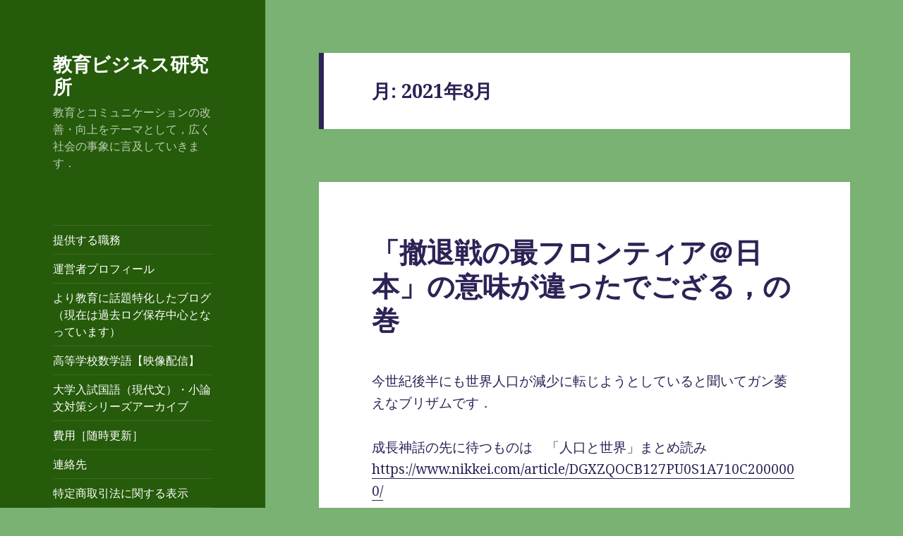

--- FILE ---
content_type: text/html; charset=UTF-8
request_url: http://www.educationbusiness.jp/2021/08/
body_size: 14034
content:
<!DOCTYPE html>
<html lang="ja" class="no-js">
<head>
	<meta charset="UTF-8">
	<meta name="viewport" content="width=device-width">
	<link rel="profile" href="http://gmpg.org/xfn/11">
	<link rel="pingback" href="http://www.educationbusiness.jp/xmlrpc.php">
	<!--[if lt IE 9]>
	<script src="http://www.educationbusiness.jp/wp-content/themes/twentyfifteen/js/html5.js"></script>
	<![endif]-->
	<script>(function(html){html.className = html.className.replace(/\bno-js\b/,'js')})(document.documentElement);</script>
<title>2021年8月 &#8211; 教育ビジネス研究所</title>
<meta name='robots' content='max-image-preview:large' />
	<style>img:is([sizes="auto" i], [sizes^="auto," i]) { contain-intrinsic-size: 3000px 1500px }</style>
	<link rel='dns-prefetch' href='//secure.gravatar.com' />
<link rel='dns-prefetch' href='//stats.wp.com' />
<link rel='dns-prefetch' href='//fonts.googleapis.com' />
<link rel='dns-prefetch' href='//v0.wordpress.com' />
<link rel='preconnect' href='//i0.wp.com' />
<link rel="alternate" type="application/rss+xml" title="教育ビジネス研究所 &raquo; フィード" href="http://www.educationbusiness.jp/feed/" />
<link rel="alternate" type="application/rss+xml" title="教育ビジネス研究所 &raquo; コメントフィード" href="http://www.educationbusiness.jp/comments/feed/" />
<script type="text/javascript">
/* <![CDATA[ */
window._wpemojiSettings = {"baseUrl":"https:\/\/s.w.org\/images\/core\/emoji\/16.0.1\/72x72\/","ext":".png","svgUrl":"https:\/\/s.w.org\/images\/core\/emoji\/16.0.1\/svg\/","svgExt":".svg","source":{"concatemoji":"http:\/\/www.educationbusiness.jp\/wp-includes\/js\/wp-emoji-release.min.js?ver=6.8.3"}};
/*! This file is auto-generated */
!function(s,n){var o,i,e;function c(e){try{var t={supportTests:e,timestamp:(new Date).valueOf()};sessionStorage.setItem(o,JSON.stringify(t))}catch(e){}}function p(e,t,n){e.clearRect(0,0,e.canvas.width,e.canvas.height),e.fillText(t,0,0);var t=new Uint32Array(e.getImageData(0,0,e.canvas.width,e.canvas.height).data),a=(e.clearRect(0,0,e.canvas.width,e.canvas.height),e.fillText(n,0,0),new Uint32Array(e.getImageData(0,0,e.canvas.width,e.canvas.height).data));return t.every(function(e,t){return e===a[t]})}function u(e,t){e.clearRect(0,0,e.canvas.width,e.canvas.height),e.fillText(t,0,0);for(var n=e.getImageData(16,16,1,1),a=0;a<n.data.length;a++)if(0!==n.data[a])return!1;return!0}function f(e,t,n,a){switch(t){case"flag":return n(e,"\ud83c\udff3\ufe0f\u200d\u26a7\ufe0f","\ud83c\udff3\ufe0f\u200b\u26a7\ufe0f")?!1:!n(e,"\ud83c\udde8\ud83c\uddf6","\ud83c\udde8\u200b\ud83c\uddf6")&&!n(e,"\ud83c\udff4\udb40\udc67\udb40\udc62\udb40\udc65\udb40\udc6e\udb40\udc67\udb40\udc7f","\ud83c\udff4\u200b\udb40\udc67\u200b\udb40\udc62\u200b\udb40\udc65\u200b\udb40\udc6e\u200b\udb40\udc67\u200b\udb40\udc7f");case"emoji":return!a(e,"\ud83e\udedf")}return!1}function g(e,t,n,a){var r="undefined"!=typeof WorkerGlobalScope&&self instanceof WorkerGlobalScope?new OffscreenCanvas(300,150):s.createElement("canvas"),o=r.getContext("2d",{willReadFrequently:!0}),i=(o.textBaseline="top",o.font="600 32px Arial",{});return e.forEach(function(e){i[e]=t(o,e,n,a)}),i}function t(e){var t=s.createElement("script");t.src=e,t.defer=!0,s.head.appendChild(t)}"undefined"!=typeof Promise&&(o="wpEmojiSettingsSupports",i=["flag","emoji"],n.supports={everything:!0,everythingExceptFlag:!0},e=new Promise(function(e){s.addEventListener("DOMContentLoaded",e,{once:!0})}),new Promise(function(t){var n=function(){try{var e=JSON.parse(sessionStorage.getItem(o));if("object"==typeof e&&"number"==typeof e.timestamp&&(new Date).valueOf()<e.timestamp+604800&&"object"==typeof e.supportTests)return e.supportTests}catch(e){}return null}();if(!n){if("undefined"!=typeof Worker&&"undefined"!=typeof OffscreenCanvas&&"undefined"!=typeof URL&&URL.createObjectURL&&"undefined"!=typeof Blob)try{var e="postMessage("+g.toString()+"("+[JSON.stringify(i),f.toString(),p.toString(),u.toString()].join(",")+"));",a=new Blob([e],{type:"text/javascript"}),r=new Worker(URL.createObjectURL(a),{name:"wpTestEmojiSupports"});return void(r.onmessage=function(e){c(n=e.data),r.terminate(),t(n)})}catch(e){}c(n=g(i,f,p,u))}t(n)}).then(function(e){for(var t in e)n.supports[t]=e[t],n.supports.everything=n.supports.everything&&n.supports[t],"flag"!==t&&(n.supports.everythingExceptFlag=n.supports.everythingExceptFlag&&n.supports[t]);n.supports.everythingExceptFlag=n.supports.everythingExceptFlag&&!n.supports.flag,n.DOMReady=!1,n.readyCallback=function(){n.DOMReady=!0}}).then(function(){return e}).then(function(){var e;n.supports.everything||(n.readyCallback(),(e=n.source||{}).concatemoji?t(e.concatemoji):e.wpemoji&&e.twemoji&&(t(e.twemoji),t(e.wpemoji)))}))}((window,document),window._wpemojiSettings);
/* ]]> */
</script>
<link rel='stylesheet' id='twentyfifteen-jetpack-css' href='http://www.educationbusiness.jp/wp-content/plugins/jetpack/modules/theme-tools/compat/twentyfifteen.css?ver=15.0' type='text/css' media='all' />
<style id='wp-emoji-styles-inline-css' type='text/css'>

	img.wp-smiley, img.emoji {
		display: inline !important;
		border: none !important;
		box-shadow: none !important;
		height: 1em !important;
		width: 1em !important;
		margin: 0 0.07em !important;
		vertical-align: -0.1em !important;
		background: none !important;
		padding: 0 !important;
	}
</style>
<link rel='stylesheet' id='wp-block-library-css' href='http://www.educationbusiness.jp/wp-includes/css/dist/block-library/style.min.css?ver=6.8.3' type='text/css' media='all' />
<style id='classic-theme-styles-inline-css' type='text/css'>
/*! This file is auto-generated */
.wp-block-button__link{color:#fff;background-color:#32373c;border-radius:9999px;box-shadow:none;text-decoration:none;padding:calc(.667em + 2px) calc(1.333em + 2px);font-size:1.125em}.wp-block-file__button{background:#32373c;color:#fff;text-decoration:none}
</style>
<style id='global-styles-inline-css' type='text/css'>
:root{--wp--preset--aspect-ratio--square: 1;--wp--preset--aspect-ratio--4-3: 4/3;--wp--preset--aspect-ratio--3-4: 3/4;--wp--preset--aspect-ratio--3-2: 3/2;--wp--preset--aspect-ratio--2-3: 2/3;--wp--preset--aspect-ratio--16-9: 16/9;--wp--preset--aspect-ratio--9-16: 9/16;--wp--preset--color--black: #000000;--wp--preset--color--cyan-bluish-gray: #abb8c3;--wp--preset--color--white: #ffffff;--wp--preset--color--pale-pink: #f78da7;--wp--preset--color--vivid-red: #cf2e2e;--wp--preset--color--luminous-vivid-orange: #ff6900;--wp--preset--color--luminous-vivid-amber: #fcb900;--wp--preset--color--light-green-cyan: #7bdcb5;--wp--preset--color--vivid-green-cyan: #00d084;--wp--preset--color--pale-cyan-blue: #8ed1fc;--wp--preset--color--vivid-cyan-blue: #0693e3;--wp--preset--color--vivid-purple: #9b51e0;--wp--preset--gradient--vivid-cyan-blue-to-vivid-purple: linear-gradient(135deg,rgba(6,147,227,1) 0%,rgb(155,81,224) 100%);--wp--preset--gradient--light-green-cyan-to-vivid-green-cyan: linear-gradient(135deg,rgb(122,220,180) 0%,rgb(0,208,130) 100%);--wp--preset--gradient--luminous-vivid-amber-to-luminous-vivid-orange: linear-gradient(135deg,rgba(252,185,0,1) 0%,rgba(255,105,0,1) 100%);--wp--preset--gradient--luminous-vivid-orange-to-vivid-red: linear-gradient(135deg,rgba(255,105,0,1) 0%,rgb(207,46,46) 100%);--wp--preset--gradient--very-light-gray-to-cyan-bluish-gray: linear-gradient(135deg,rgb(238,238,238) 0%,rgb(169,184,195) 100%);--wp--preset--gradient--cool-to-warm-spectrum: linear-gradient(135deg,rgb(74,234,220) 0%,rgb(151,120,209) 20%,rgb(207,42,186) 40%,rgb(238,44,130) 60%,rgb(251,105,98) 80%,rgb(254,248,76) 100%);--wp--preset--gradient--blush-light-purple: linear-gradient(135deg,rgb(255,206,236) 0%,rgb(152,150,240) 100%);--wp--preset--gradient--blush-bordeaux: linear-gradient(135deg,rgb(254,205,165) 0%,rgb(254,45,45) 50%,rgb(107,0,62) 100%);--wp--preset--gradient--luminous-dusk: linear-gradient(135deg,rgb(255,203,112) 0%,rgb(199,81,192) 50%,rgb(65,88,208) 100%);--wp--preset--gradient--pale-ocean: linear-gradient(135deg,rgb(255,245,203) 0%,rgb(182,227,212) 50%,rgb(51,167,181) 100%);--wp--preset--gradient--electric-grass: linear-gradient(135deg,rgb(202,248,128) 0%,rgb(113,206,126) 100%);--wp--preset--gradient--midnight: linear-gradient(135deg,rgb(2,3,129) 0%,rgb(40,116,252) 100%);--wp--preset--font-size--small: 13px;--wp--preset--font-size--medium: 20px;--wp--preset--font-size--large: 36px;--wp--preset--font-size--x-large: 42px;--wp--preset--spacing--20: 0.44rem;--wp--preset--spacing--30: 0.67rem;--wp--preset--spacing--40: 1rem;--wp--preset--spacing--50: 1.5rem;--wp--preset--spacing--60: 2.25rem;--wp--preset--spacing--70: 3.38rem;--wp--preset--spacing--80: 5.06rem;--wp--preset--shadow--natural: 6px 6px 9px rgba(0, 0, 0, 0.2);--wp--preset--shadow--deep: 12px 12px 50px rgba(0, 0, 0, 0.4);--wp--preset--shadow--sharp: 6px 6px 0px rgba(0, 0, 0, 0.2);--wp--preset--shadow--outlined: 6px 6px 0px -3px rgba(255, 255, 255, 1), 6px 6px rgba(0, 0, 0, 1);--wp--preset--shadow--crisp: 6px 6px 0px rgba(0, 0, 0, 1);}:where(.is-layout-flex){gap: 0.5em;}:where(.is-layout-grid){gap: 0.5em;}body .is-layout-flex{display: flex;}.is-layout-flex{flex-wrap: wrap;align-items: center;}.is-layout-flex > :is(*, div){margin: 0;}body .is-layout-grid{display: grid;}.is-layout-grid > :is(*, div){margin: 0;}:where(.wp-block-columns.is-layout-flex){gap: 2em;}:where(.wp-block-columns.is-layout-grid){gap: 2em;}:where(.wp-block-post-template.is-layout-flex){gap: 1.25em;}:where(.wp-block-post-template.is-layout-grid){gap: 1.25em;}.has-black-color{color: var(--wp--preset--color--black) !important;}.has-cyan-bluish-gray-color{color: var(--wp--preset--color--cyan-bluish-gray) !important;}.has-white-color{color: var(--wp--preset--color--white) !important;}.has-pale-pink-color{color: var(--wp--preset--color--pale-pink) !important;}.has-vivid-red-color{color: var(--wp--preset--color--vivid-red) !important;}.has-luminous-vivid-orange-color{color: var(--wp--preset--color--luminous-vivid-orange) !important;}.has-luminous-vivid-amber-color{color: var(--wp--preset--color--luminous-vivid-amber) !important;}.has-light-green-cyan-color{color: var(--wp--preset--color--light-green-cyan) !important;}.has-vivid-green-cyan-color{color: var(--wp--preset--color--vivid-green-cyan) !important;}.has-pale-cyan-blue-color{color: var(--wp--preset--color--pale-cyan-blue) !important;}.has-vivid-cyan-blue-color{color: var(--wp--preset--color--vivid-cyan-blue) !important;}.has-vivid-purple-color{color: var(--wp--preset--color--vivid-purple) !important;}.has-black-background-color{background-color: var(--wp--preset--color--black) !important;}.has-cyan-bluish-gray-background-color{background-color: var(--wp--preset--color--cyan-bluish-gray) !important;}.has-white-background-color{background-color: var(--wp--preset--color--white) !important;}.has-pale-pink-background-color{background-color: var(--wp--preset--color--pale-pink) !important;}.has-vivid-red-background-color{background-color: var(--wp--preset--color--vivid-red) !important;}.has-luminous-vivid-orange-background-color{background-color: var(--wp--preset--color--luminous-vivid-orange) !important;}.has-luminous-vivid-amber-background-color{background-color: var(--wp--preset--color--luminous-vivid-amber) !important;}.has-light-green-cyan-background-color{background-color: var(--wp--preset--color--light-green-cyan) !important;}.has-vivid-green-cyan-background-color{background-color: var(--wp--preset--color--vivid-green-cyan) !important;}.has-pale-cyan-blue-background-color{background-color: var(--wp--preset--color--pale-cyan-blue) !important;}.has-vivid-cyan-blue-background-color{background-color: var(--wp--preset--color--vivid-cyan-blue) !important;}.has-vivid-purple-background-color{background-color: var(--wp--preset--color--vivid-purple) !important;}.has-black-border-color{border-color: var(--wp--preset--color--black) !important;}.has-cyan-bluish-gray-border-color{border-color: var(--wp--preset--color--cyan-bluish-gray) !important;}.has-white-border-color{border-color: var(--wp--preset--color--white) !important;}.has-pale-pink-border-color{border-color: var(--wp--preset--color--pale-pink) !important;}.has-vivid-red-border-color{border-color: var(--wp--preset--color--vivid-red) !important;}.has-luminous-vivid-orange-border-color{border-color: var(--wp--preset--color--luminous-vivid-orange) !important;}.has-luminous-vivid-amber-border-color{border-color: var(--wp--preset--color--luminous-vivid-amber) !important;}.has-light-green-cyan-border-color{border-color: var(--wp--preset--color--light-green-cyan) !important;}.has-vivid-green-cyan-border-color{border-color: var(--wp--preset--color--vivid-green-cyan) !important;}.has-pale-cyan-blue-border-color{border-color: var(--wp--preset--color--pale-cyan-blue) !important;}.has-vivid-cyan-blue-border-color{border-color: var(--wp--preset--color--vivid-cyan-blue) !important;}.has-vivid-purple-border-color{border-color: var(--wp--preset--color--vivid-purple) !important;}.has-vivid-cyan-blue-to-vivid-purple-gradient-background{background: var(--wp--preset--gradient--vivid-cyan-blue-to-vivid-purple) !important;}.has-light-green-cyan-to-vivid-green-cyan-gradient-background{background: var(--wp--preset--gradient--light-green-cyan-to-vivid-green-cyan) !important;}.has-luminous-vivid-amber-to-luminous-vivid-orange-gradient-background{background: var(--wp--preset--gradient--luminous-vivid-amber-to-luminous-vivid-orange) !important;}.has-luminous-vivid-orange-to-vivid-red-gradient-background{background: var(--wp--preset--gradient--luminous-vivid-orange-to-vivid-red) !important;}.has-very-light-gray-to-cyan-bluish-gray-gradient-background{background: var(--wp--preset--gradient--very-light-gray-to-cyan-bluish-gray) !important;}.has-cool-to-warm-spectrum-gradient-background{background: var(--wp--preset--gradient--cool-to-warm-spectrum) !important;}.has-blush-light-purple-gradient-background{background: var(--wp--preset--gradient--blush-light-purple) !important;}.has-blush-bordeaux-gradient-background{background: var(--wp--preset--gradient--blush-bordeaux) !important;}.has-luminous-dusk-gradient-background{background: var(--wp--preset--gradient--luminous-dusk) !important;}.has-pale-ocean-gradient-background{background: var(--wp--preset--gradient--pale-ocean) !important;}.has-electric-grass-gradient-background{background: var(--wp--preset--gradient--electric-grass) !important;}.has-midnight-gradient-background{background: var(--wp--preset--gradient--midnight) !important;}.has-small-font-size{font-size: var(--wp--preset--font-size--small) !important;}.has-medium-font-size{font-size: var(--wp--preset--font-size--medium) !important;}.has-large-font-size{font-size: var(--wp--preset--font-size--large) !important;}.has-x-large-font-size{font-size: var(--wp--preset--font-size--x-large) !important;}
:where(.wp-block-post-template.is-layout-flex){gap: 1.25em;}:where(.wp-block-post-template.is-layout-grid){gap: 1.25em;}
:where(.wp-block-columns.is-layout-flex){gap: 2em;}:where(.wp-block-columns.is-layout-grid){gap: 2em;}
:root :where(.wp-block-pullquote){font-size: 1.5em;line-height: 1.6;}
</style>
<link rel='stylesheet' id='hupso_css-css' href='http://www.educationbusiness.jp/wp-content/plugins/hupso-share-buttons-for-twitter-facebook-google/style.css?ver=6.8.3' type='text/css' media='all' />
<link rel='stylesheet' id='twentyfifteen-fonts-css' href='https://fonts.googleapis.com/css?family=Noto+Sans%3A400italic%2C700italic%2C400%2C700%7CNoto+Serif%3A400italic%2C700italic%2C400%2C700%7CInconsolata%3A400%2C700&#038;subset=latin%2Clatin-ext' type='text/css' media='all' />
<link rel='stylesheet' id='genericons-css' href='http://www.educationbusiness.jp/wp-content/plugins/jetpack/_inc/genericons/genericons/genericons.css?ver=3.1' type='text/css' media='all' />
<link rel='stylesheet' id='twentyfifteen-style-css' href='http://www.educationbusiness.jp/wp-content/themes/twentyfifteen/style.css?ver=6.8.3' type='text/css' media='all' />
<style id='twentyfifteen-style-inline-css' type='text/css'>
	/* Color Scheme */

	/* Background Color */
	body {
		background-color: #674970;
	}

	/* Sidebar Background Color */
	body:before,
	.site-header {
		background-color: #2e2256;
	}

	/* Box Background Color */
	.post-navigation,
	.pagination,
	.secondary,
	.site-footer,
	.hentry,
	.page-header,
	.page-content,
	.comments-area,
	.widecolumn {
		background-color: #ffffff;
	}

	/* Box Background Color */
	button,
	input[type="button"],
	input[type="reset"],
	input[type="submit"],
	.pagination .prev,
	.pagination .next,
	.widget_calendar tbody a,
	.widget_calendar tbody a:hover,
	.widget_calendar tbody a:focus,
	.page-links a,
	.page-links a:hover,
	.page-links a:focus,
	.sticky-post {
		color: #ffffff;
	}

	/* Main Text Color */
	button,
	input[type="button"],
	input[type="reset"],
	input[type="submit"],
	.pagination .prev,
	.pagination .next,
	.widget_calendar tbody a,
	.page-links a,
	.sticky-post {
		background-color: #2e2256;
	}

	/* Main Text Color */
	body,
	blockquote cite,
	blockquote small,
	a,
	.dropdown-toggle:after,
	.image-navigation a:hover,
	.image-navigation a:focus,
	.comment-navigation a:hover,
	.comment-navigation a:focus,
	.widget-title,
	.entry-footer a:hover,
	.entry-footer a:focus,
	.comment-metadata a:hover,
	.comment-metadata a:focus,
	.pingback .edit-link a:hover,
	.pingback .edit-link a:focus,
	.comment-list .reply a:hover,
	.comment-list .reply a:focus,
	.site-info a:hover,
	.site-info a:focus {
		color: #2e2256;
	}

	/* Main Text Color */
	.entry-content a,
	.entry-summary a,
	.page-content a,
	.comment-content a,
	.pingback .comment-body > a,
	.author-description a,
	.taxonomy-description a,
	.textwidget a,
	.entry-footer a:hover,
	.comment-metadata a:hover,
	.pingback .edit-link a:hover,
	.comment-list .reply a:hover,
	.site-info a:hover {
		border-color: #2e2256;
	}

	/* Secondary Text Color */
	button:hover,
	button:focus,
	input[type="button"]:hover,
	input[type="button"]:focus,
	input[type="reset"]:hover,
	input[type="reset"]:focus,
	input[type="submit"]:hover,
	input[type="submit"]:focus,
	.pagination .prev:hover,
	.pagination .prev:focus,
	.pagination .next:hover,
	.pagination .next:focus,
	.widget_calendar tbody a:hover,
	.widget_calendar tbody a:focus,
	.page-links a:hover,
	.page-links a:focus {
		background-color: #2e2256; /* Fallback for IE7 and IE8 */
		background-color: rgba( 46, 34, 86, 0.7);
	}

	/* Secondary Text Color */
	blockquote,
	a:hover,
	a:focus,
	.main-navigation .menu-item-description,
	.post-navigation .meta-nav,
	.post-navigation a:hover .post-title,
	.post-navigation a:focus .post-title,
	.image-navigation,
	.image-navigation a,
	.comment-navigation,
	.comment-navigation a,
	.widget,
	.author-heading,
	.entry-footer,
	.entry-footer a,
	.taxonomy-description,
	.page-links > .page-links-title,
	.entry-caption,
	.comment-author,
	.comment-metadata,
	.comment-metadata a,
	.pingback .edit-link,
	.pingback .edit-link a,
	.post-password-form label,
	.comment-form label,
	.comment-notes,
	.comment-awaiting-moderation,
	.logged-in-as,
	.form-allowed-tags,
	.no-comments,
	.site-info,
	.site-info a,
	.wp-caption-text,
	.gallery-caption,
	.comment-list .reply a,
	.widecolumn label,
	.widecolumn .mu_register label {
		color: #2e2256; /* Fallback for IE7 and IE8 */
		color: rgba( 46, 34, 86, 0.7);
	}

	/* Secondary Text Color */
	blockquote,
	.logged-in-as a:hover,
	.comment-author a:hover {
		border-color: #2e2256; /* Fallback for IE7 and IE8 */
		border-color: rgba( 46, 34, 86, 0.7);
	}

	/* Border Color */
	hr,
	.dropdown-toggle:hover,
	.dropdown-toggle:focus {
		background-color: #2e2256; /* Fallback for IE7 and IE8 */
		background-color: rgba( 46, 34, 86, 0.1);
	}

	/* Border Color */
	pre,
	abbr[title],
	table,
	th,
	td,
	input,
	textarea,
	.main-navigation ul,
	.main-navigation li,
	.post-navigation,
	.post-navigation div + div,
	.pagination,
	.comment-navigation,
	.widget li,
	.widget_categories .children,
	.widget_nav_menu .sub-menu,
	.widget_pages .children,
	.site-header,
	.site-footer,
	.hentry + .hentry,
	.author-info,
	.entry-content .page-links a,
	.page-links > span,
	.page-header,
	.comments-area,
	.comment-list + .comment-respond,
	.comment-list article,
	.comment-list .pingback,
	.comment-list .trackback,
	.comment-list .reply a,
	.no-comments {
		border-color: #2e2256; /* Fallback for IE7 and IE8 */
		border-color: rgba( 46, 34, 86, 0.1);
	}

	/* Border Focus Color */
	a:focus,
	button:focus,
	input:focus {
		outline-color: #2e2256; /* Fallback for IE7 and IE8 */
		outline-color: rgba( 46, 34, 86, 0.3);
	}

	input:focus,
	textarea:focus {
		border-color: #2e2256; /* Fallback for IE7 and IE8 */
		border-color: rgba( 46, 34, 86, 0.3);
	}

	/* Sidebar Link Color */
	.secondary-toggle:before {
		color: #ffffff;
	}

	.site-title a,
	.site-description {
		color: #ffffff;
	}

	/* Sidebar Text Color */
	.site-title a:hover,
	.site-title a:focus {
		color: rgba( 255, 255, 255, 0.7);
	}

	/* Sidebar Border Color */
	.secondary-toggle {
		border-color: #ffffff; /* Fallback for IE7 and IE8 */
		border-color: rgba( 255, 255, 255, 0.1);
	}

	/* Sidebar Border Focus Color */
	.secondary-toggle:hover,
	.secondary-toggle:focus {
		border-color: #ffffff; /* Fallback for IE7 and IE8 */
		border-color: rgba( 255, 255, 255, 0.3);
	}

	.site-title a {
		outline-color: #ffffff; /* Fallback for IE7 and IE8 */
		outline-color: rgba( 255, 255, 255, 0.3);
	}

	/* Meta Background Color */
	.entry-footer {
		background-color: #f1f1f1;
	}

	@media screen and (min-width: 38.75em) {
		/* Main Text Color */
		.page-header {
			border-color: #2e2256;
		}
	}

	@media screen and (min-width: 59.6875em) {
		/* Make sure its transparent on desktop */
		.site-header,
		.secondary {
			background-color: transparent;
		}

		/* Sidebar Background Color */
		.widget button,
		.widget input[type="button"],
		.widget input[type="reset"],
		.widget input[type="submit"],
		.widget_calendar tbody a,
		.widget_calendar tbody a:hover,
		.widget_calendar tbody a:focus {
			color: #2e2256;
		}

		/* Sidebar Link Color */
		.secondary a,
		.dropdown-toggle:after,
		.widget-title,
		.widget blockquote cite,
		.widget blockquote small {
			color: #ffffff;
		}

		.widget button,
		.widget input[type="button"],
		.widget input[type="reset"],
		.widget input[type="submit"],
		.widget_calendar tbody a {
			background-color: #ffffff;
		}

		.textwidget a {
			border-color: #ffffff;
		}

		/* Sidebar Text Color */
		.secondary a:hover,
		.secondary a:focus,
		.main-navigation .menu-item-description,
		.widget,
		.widget blockquote,
		.widget .wp-caption-text,
		.widget .gallery-caption {
			color: rgba( 255, 255, 255, 0.7);
		}

		.widget button:hover,
		.widget button:focus,
		.widget input[type="button"]:hover,
		.widget input[type="button"]:focus,
		.widget input[type="reset"]:hover,
		.widget input[type="reset"]:focus,
		.widget input[type="submit"]:hover,
		.widget input[type="submit"]:focus,
		.widget_calendar tbody a:hover,
		.widget_calendar tbody a:focus {
			background-color: rgba( 255, 255, 255, 0.7);
		}

		.widget blockquote {
			border-color: rgba( 255, 255, 255, 0.7);
		}

		/* Sidebar Border Color */
		.main-navigation ul,
		.main-navigation li,
		.widget input,
		.widget textarea,
		.widget table,
		.widget th,
		.widget td,
		.widget pre,
		.widget li,
		.widget_categories .children,
		.widget_nav_menu .sub-menu,
		.widget_pages .children,
		.widget abbr[title] {
			border-color: rgba( 255, 255, 255, 0.1);
		}

		.dropdown-toggle:hover,
		.dropdown-toggle:focus,
		.widget hr {
			background-color: rgba( 255, 255, 255, 0.1);
		}

		.widget input:focus,
		.widget textarea:focus {
			border-color: rgba( 255, 255, 255, 0.3);
		}

		.sidebar a:focus,
		.dropdown-toggle:focus {
			outline-color: rgba( 255, 255, 255, 0.3);
		}
	}

		/* Custom Header Background Color */
		body:before,
		.site-header {
			background-color: #255b0a;
		}

		@media screen and (min-width: 59.6875em) {
			.site-header,
			.secondary {
				background-color: transparent;
			}

			.widget button,
			.widget input[type="button"],
			.widget input[type="reset"],
			.widget input[type="submit"],
			.widget_calendar tbody a,
			.widget_calendar tbody a:hover,
			.widget_calendar tbody a:focus {
				color: #255b0a;
			}
		}
	
</style>
<!--[if lt IE 9]>
<link rel='stylesheet' id='twentyfifteen-ie-css' href='http://www.educationbusiness.jp/wp-content/themes/twentyfifteen/css/ie.css?ver=20141010' type='text/css' media='all' />
<![endif]-->
<!--[if lt IE 8]>
<link rel='stylesheet' id='twentyfifteen-ie7-css' href='http://www.educationbusiness.jp/wp-content/themes/twentyfifteen/css/ie7.css?ver=20141010' type='text/css' media='all' />
<![endif]-->
<script type="text/javascript" src="http://www.educationbusiness.jp/wp-includes/js/jquery/jquery.min.js?ver=3.7.1" id="jquery-core-js"></script>
<script type="text/javascript" src="http://www.educationbusiness.jp/wp-includes/js/jquery/jquery-migrate.min.js?ver=3.4.1" id="jquery-migrate-js"></script>
<link rel="https://api.w.org/" href="http://www.educationbusiness.jp/wp-json/" /><link rel="EditURI" type="application/rsd+xml" title="RSD" href="http://www.educationbusiness.jp/xmlrpc.php?rsd" />
<meta name="generator" content="WordPress 6.8.3" />
<script type="text/javascript"><!--
function powerpress_pinw(pinw_url){window.open(pinw_url, 'PowerPressPlayer','toolbar=0,status=0,resizable=1,width=460,height=320');	return false;}
//-->
</script>
	<style>img#wpstats{display:none}</style>
		<style type="text/css">.recentcomments a{display:inline !important;padding:0 !important;margin:0 !important;}</style><style type="text/css" id="custom-background-css">
body.custom-background { background-color: #79b272; }
</style>
	
<!-- Jetpack Open Graph Tags -->
<meta property="og:type" content="website" />
<meta property="og:title" content="2021年8月 &#8211; 教育ビジネス研究所" />
<meta property="og:site_name" content="教育ビジネス研究所" />
<meta property="og:image" content="https://i0.wp.com/www.educationbusiness.jp/wp-content/uploads/2016/03/cropped-12189138_899521563457689_8353171687094252032_n-2.jpg?fit=512%2C512" />
<meta property="og:image:width" content="512" />
<meta property="og:image:height" content="512" />
<meta property="og:image:alt" content="" />
<meta property="og:locale" content="ja_JP" />

<!-- End Jetpack Open Graph Tags -->
<link rel="icon" href="https://i0.wp.com/www.educationbusiness.jp/wp-content/uploads/2016/03/cropped-12189138_899521563457689_8353171687094252032_n-2.jpg?fit=32%2C32" sizes="32x32" />
<link rel="icon" href="https://i0.wp.com/www.educationbusiness.jp/wp-content/uploads/2016/03/cropped-12189138_899521563457689_8353171687094252032_n-2.jpg?fit=192%2C192" sizes="192x192" />
<link rel="apple-touch-icon" href="https://i0.wp.com/www.educationbusiness.jp/wp-content/uploads/2016/03/cropped-12189138_899521563457689_8353171687094252032_n-2.jpg?fit=180%2C180" />
<meta name="msapplication-TileImage" content="https://i0.wp.com/www.educationbusiness.jp/wp-content/uploads/2016/03/cropped-12189138_899521563457689_8353171687094252032_n-2.jpg?fit=270%2C270" />
</head>

<body class="archive date custom-background wp-theme-twentyfifteen">
<div id="page" class="hfeed site">
	<a class="skip-link screen-reader-text" href="#content">コンテンツへスキップ</a>

	<div id="sidebar" class="sidebar">
		<header id="masthead" class="site-header" role="banner">
			<div class="site-branding">
										<p class="site-title"><a href="http://www.educationbusiness.jp/" rel="home">教育ビジネス研究所</a></p>
											<p class="site-description">教育とコミュニケーションの改善・向上をテーマとして，広く社会の事象に言及していきます．</p>
									<button class="secondary-toggle">﻿メニューとウィジェット</button>
			</div><!-- .site-branding -->
		</header><!-- .site-header -->

			<div id="secondary" class="secondary">

					<nav id="site-navigation" class="main-navigation" role="navigation">
				<div class="menu-%e9%81%8b%e5%96%b6%e8%80%85%e3%83%97%e3%83%ad%e3%83%95%e3%82%a3%e3%83%bc%e3%83%ab-container"><ul id="menu-%e9%81%8b%e5%96%b6%e8%80%85%e3%83%97%e3%83%ad%e3%83%95%e3%82%a3%e3%83%bc%e3%83%ab" class="nav-menu"><li id="menu-item-181" class="menu-item menu-item-type-post_type menu-item-object-page menu-item-181"><a href="http://www.educationbusiness.jp/%e6%8f%90%e4%be%9b%e3%81%99%e3%82%8b%e8%81%b7%e5%8b%99/">提供する職務</a></li>
<li id="menu-item-13" class="menu-item menu-item-type-post_type menu-item-object-page menu-item-13"><a href="http://www.educationbusiness.jp/self-introduction/">運営者プロフィール</a></li>
<li id="menu-item-15" class="menu-item menu-item-type-post_type menu-item-object-page menu-item-15"><a href="http://www.educationbusiness.jp/%e3%82%88%e3%82%8a%e6%95%99%e8%82%b2%e3%81%ab%e8%a9%b1%e9%a1%8c%e7%89%b9%e5%8c%96%e3%81%97%e3%81%9f%e3%83%96%e3%83%ad%e3%82%b0/">より教育に話題特化したブログ（現在は過去ログ保存中心となっています）</a></li>
<li id="menu-item-320" class="menu-item menu-item-type-post_type menu-item-object-page menu-item-320"><a href="http://www.educationbusiness.jp/%e9%ab%98%e7%ad%89%e5%ad%a6%e6%a0%a1%e6%95%b0%e5%ad%a6%e8%aa%9e%e3%80%90%e6%98%a0%e5%83%8f%e9%85%8d%e4%bf%a1%e3%80%91/">高等学校数学語【映像配信】</a></li>
<li id="menu-item-875" class="menu-item menu-item-type-post_type menu-item-object-page menu-item-875"><a href="http://www.educationbusiness.jp/%e5%a4%a7%e5%ad%a6%e5%85%a5%e8%a9%a6%e5%9b%bd%e8%aa%9e%ef%bc%88%e7%8f%be%e4%bb%a3%e6%96%87%ef%bc%89%e3%83%bb%e5%b0%8f%e8%ab%96%e6%96%87%e5%af%be%e7%ad%96%e3%82%b7%e3%83%aa%e3%83%bc%e3%82%ba%e3%82%a2/">大学入試国語（現代文）・小論文対策シリーズアーカイブ</a></li>
<li id="menu-item-641" class="menu-item menu-item-type-post_type menu-item-object-page menu-item-641"><a href="http://www.educationbusiness.jp/%e8%b2%bb%e7%94%a8%ef%bc%bb%e9%9a%8f%e6%99%82%e6%9b%b4%e6%96%b0%ef%bc%bd/">費用［随時更新］</a></li>
<li id="menu-item-651" class="menu-item menu-item-type-post_type menu-item-object-page menu-item-651"><a href="http://www.educationbusiness.jp/%e9%80%a3%e7%b5%a1%e5%85%88/">連絡先</a></li>
<li id="menu-item-708" class="menu-item menu-item-type-post_type menu-item-object-page menu-item-708"><a href="http://www.educationbusiness.jp/%e7%89%b9%e5%ae%9a%e5%95%86%e5%8f%96%e5%bc%95%e6%b3%95%e3%81%ab%e9%96%a2%e3%81%99%e3%82%8b%e8%a1%a8%e7%a4%ba/">特定商取引法に関する表示</a></li>
<li id="menu-item-1520" class="menu-item menu-item-type-post_type menu-item-object-page menu-item-1520"><a href="http://www.educationbusiness.jp/%e7%89%b9%e5%88%a5%e5%84%aa%e9%81%87%e5%88%b6%e5%ba%a6%e3%81%ab%e3%81%a4%e3%81%84%e3%81%a6%ef%bc%882023-04-15%e8%bf%bd%e5%8a%a0%ef%bc%89%ef%bc%9a%e5%ae%9f%e3%81%af%e3%80%8c%e3%82%af%e3%83%aa%e3%82%a8/">※特別優遇制度について（2023.04.15追加）：実は「クリエイター割」なる職務提供が存在します</a></li>
<li id="menu-item-1523" class="menu-item menu-item-type-post_type menu-item-object-page menu-item-1523"><a href="http://www.educationbusiness.jp/2023-01-04%e3%83%96%e3%83%aa%e3%82%b6%e3%83%a0%e3%80%8c%e5%85%ac%e9%96%8b%e5%9c%9f%e4%b8%8b%e5%ba%a7%e3%80%8d%e3%83%aa%e3%83%b3%e3%82%af%e5%86%8d%e6%8e%b2/">2023.01.04ブリザム「公開土下座」リンク再掲</a></li>
<li id="menu-item-1541" class="menu-item menu-item-type-post_type menu-item-object-page menu-item-1541"><a href="http://www.educationbusiness.jp/%e5%a3%b2%e5%9c%b0%e6%83%85%e5%a0%b1%ef%bc%882023-05-26-%ef%bc%89/">売地情報（2023.05.26-）</a></li>
</ul></div>			</nav><!-- .main-navigation -->
		
		
					<div id="widget-area" class="widget-area" role="complementary">
				<aside id="search-2" class="widget widget_search"><form role="search" method="get" class="search-form" action="http://www.educationbusiness.jp/">
				<label>
					<span class="screen-reader-text">検索:</span>
					<input type="search" class="search-field" placeholder="検索&hellip;" value="" name="s" />
				</label>
				<input type="submit" class="search-submit screen-reader-text" value="検索" />
			</form></aside>
		<aside id="recent-posts-2" class="widget widget_recent_entries">
		<h2 class="widget-title">最近の投稿</h2>
		<ul>
											<li>
					<a href="http://www.educationbusiness.jp/2026/01/05/%e8%a6%aa%e3%81%8c%e6%81%a8%e3%81%be%e3%82%8c%e3%82%8b%e4%ba%8b%e6%83%85/">親が恨まれる事情</a>
									</li>
											<li>
					<a href="http://www.educationbusiness.jp/2025/09/10/%e3%82%b5%e3%82%a4%e3%83%90%e3%83%bc%e4%bd%93%e9%a8%93%e3%82%92%e9%80%9a%e3%81%97%e3%81%a6%e4%b8%96%e7%95%8c%e3%81%ae%e8%aa%8d%e8%ad%98%e3%82%92%e3%81%82%e3%82%89%e3%81%9f%e3%82%81%e3%81%a6%e8%80%83/">サイバー体験を通して世界の認識をあらためて考える</a>
									</li>
											<li>
					<a href="http://www.educationbusiness.jp/2025/08/17/%e9%ad%94%e6%b3%95%e7%a7%91%e5%ad%a6%e7%a0%94%e7%a9%b6%e6%89%80%e3%81%ae%e4%ba%8b/">魔法科学研究所の事</a>
									</li>
											<li>
					<a href="http://www.educationbusiness.jp/2025/08/11/%ef%bd%86%e3%83%a9%e3%83%b3%e5%a4%a7%e5%ad%a6%e3%81%af%e5%ae%9a%e5%93%a1%e5%89%b2%e3%82%8c%e3%81%a0%e3%81%91%e3%81%ab%e9%99%90%e3%82%89%e3%81%aa%e3%81%84/">Ｆラン大学は定員割れだけに限らない</a>
									</li>
											<li>
					<a href="http://www.educationbusiness.jp/2025/07/11/%e6%97%a5%e6%9c%ac%e3%81%ae%e6%95%99%e8%82%b2%e3%81%af%e3%81%9d%e3%82%93%e3%81%aa%e3%81%ab%e3%83%80%e3%83%a1%e3%81%aa%e3%81%ae%e3%81%8b/">日本の教育はそんなにダメなのか</a>
									</li>
					</ul>

		</aside><aside id="recent-comments-2" class="widget widget_recent_comments"><h2 class="widget-title">最近のコメント</h2><ul id="recentcomments"><li class="recentcomments"><a href="http://www.educationbusiness.jp/2020/10/25/%e3%80%8c%e3%81%84%e3%81%98%e3%82%81%e3%80%8d%e3%81%af%e3%80%8c%e3%81%84%e3%81%98%e3%82%81%e7%8a%af%e7%bd%aa%e3%80%8d%e3%81%a8%e5%8d%b3%e5%91%bc%e3%81%b3%e5%a4%89%e3%81%88%e3%82%8b%e3%81%b9%e3%81%8d/#comment-2851">「いじめ」は「いじめ犯罪」と即呼び変えるべき，そして親はすべからく六法を心得るべき（暗記する必要は無いが「どこかに何が書いてあったか」を思いつける程度に）</a> に <span class="comment-author-link"><a href="http://www.educationbusiness.jp/2020/12/06/%e3%81%84%e3%81%98%e3%82%81%e6%92%b2%e6%bb%85%ef%bc%88%e5%ad%97%e9%9d%a2%e9%80%9a%e3%82%8a%e3%81%ab%ef%bc%89%e2%80%bb%e5%86%8d%e8%ab%96/" class="url" rel="ugc">いじめ撲滅（字面通りに）※再論 &#8211; 【教育ビジネス研究所】苫米地英人認定コンサルタント／逆転合格専門のプロ家庭教師・受験コーチ・カウンセリング／大学受験・高校受験／電子書</a></span> より</li><li class="recentcomments"><a href="http://www.educationbusiness.jp/2015/10/20/%e3%80%8c%e6%95%99%e8%82%b2%e3%83%93%e3%82%b8%e3%83%8d%e3%82%b9%e7%a0%94%e7%a9%b6%e6%89%80%e3%80%8d%e3%82%b5%e3%82%a4%e3%83%88%e3%82%92%e8%a8%ad%e7%ab%8b%e3%81%97%e3%81%be%e3%81%97%e3%81%9f/#comment-2756">「教育ビジネス研究所」サイトを設立しました</a> に <span class="comment-author-link"><a href="https://ja.idealsvdr.com/" class="url" rel="ugc external nofollow">IDeals</a></span> より</li><li class="recentcomments"><a href="http://www.educationbusiness.jp/2017/04/04/%e3%80%8c%e8%a6%8b%e3%81%a6%e3%81%8b%e3%82%89%e8%b5%b0%e3%82%8b%e3%80%8d%e5%87%ba%e6%9d%a5%e5%90%88%e3%81%84%e3%83%ad%e3%83%bc%e3%83%ab%e3%83%a2%e3%83%87%e3%83%ab%e6%8e%a1%e7%94%a8%ef%bc%8c%e3%81%a8/#comment-1167">「見てから走る」出来合いロールモデル採用，という方針の限界について</a> に <span class="comment-author-link"><a href="http://www.educationbusiness.jp/2017/04/18/%e4%ba%ba%e9%a1%9e%e3%81%ae%e7%94%9f%e7%89%a9%e5%ad%a6%e7%9a%84%e5%ad%98%e7%b6%9a%e3%81%a8%e7%ab%b6%e5%90%88%e3%81%99%e3%82%8b%e5%8f%af%e8%83%bd%e6%80%a7%e3%" class="url" rel="ugc">人類の生物学的存続と競合する可能性のある「人権」は，果たしてどこまで認めうるのでしょうか &#8211; 教育ビジネス研究所</a></span> より</li><li class="recentcomments"><a href="http://www.educationbusiness.jp/2015/12/19/%e3%81%84%e3%81%98%e3%82%81%e3%82%92%e9%9a%a0%e8%94%bd%e3%81%97%e3%81%9f%e7%a7%81%e7%ab%8b%e5%ad%a6%e6%a0%a1%e3%81%8c%e7%99%ba%e8%a6%9a/#comment-23">いじめを隠蔽した私立学校が発覚</a> に <span class="comment-author-link">細野敦子</span> より</li><li class="recentcomments"><a href="http://www.educationbusiness.jp/2016/01/19/%e5%9b%bd%e4%ba%a4%e7%9c%81%e3%80%8cur%e5%9b%a3%e5%9c%b0%e3%82%92%e5%8c%bb%e7%99%82%e7%a6%8f%e7%a5%89%e6%8b%a0%e7%82%b9%e3%81%ab%e3%80%8d%e3%81%a8%e3%81%84%e3%81%86%e5%b0%a4%e3%82%82%e3%81%aa%e6%94%bf/#comment-8">国交省「UR団地を医療福祉拠点に」という尤もな政策が目指すもの</a> に <span class="comment-author-link"><a href="http://www.educationbusiness.jp/2016/04/08/%e3%80%90%e7%b5%8c%e9%81%8e%e7%b6%9a%e5%a0%b1%e3%80%91%e4%ba%a4%e9%80%9a%e6%94%bf%e7%ad%96%e5%af%a9%e8%ad%b0%e4%bc%9a%e3%81%ae%e9%a6%96%e9%83%bd%e5%9c%8f%e9%" class="url" rel="ugc">【経過続報】交通政策審議会の首都圏鉄道整備計画に関する公開状況 &#8211; 教育ビジネス研究所</a></span> より</li></ul></aside><aside id="archives-2" class="widget widget_archive"><h2 class="widget-title">アーカイブ</h2>
			<ul>
					<li><a href='http://www.educationbusiness.jp/2026/01/'>2026年1月</a></li>
	<li><a href='http://www.educationbusiness.jp/2025/09/'>2025年9月</a></li>
	<li><a href='http://www.educationbusiness.jp/2025/08/'>2025年8月</a></li>
	<li><a href='http://www.educationbusiness.jp/2025/07/'>2025年7月</a></li>
	<li><a href='http://www.educationbusiness.jp/2025/06/'>2025年6月</a></li>
	<li><a href='http://www.educationbusiness.jp/2025/05/'>2025年5月</a></li>
	<li><a href='http://www.educationbusiness.jp/2025/04/'>2025年4月</a></li>
	<li><a href='http://www.educationbusiness.jp/2025/01/'>2025年1月</a></li>
	<li><a href='http://www.educationbusiness.jp/2024/12/'>2024年12月</a></li>
	<li><a href='http://www.educationbusiness.jp/2024/07/'>2024年7月</a></li>
	<li><a href='http://www.educationbusiness.jp/2024/03/'>2024年3月</a></li>
	<li><a href='http://www.educationbusiness.jp/2024/02/'>2024年2月</a></li>
	<li><a href='http://www.educationbusiness.jp/2024/01/'>2024年1月</a></li>
	<li><a href='http://www.educationbusiness.jp/2023/10/'>2023年10月</a></li>
	<li><a href='http://www.educationbusiness.jp/2023/09/'>2023年9月</a></li>
	<li><a href='http://www.educationbusiness.jp/2023/06/'>2023年6月</a></li>
	<li><a href='http://www.educationbusiness.jp/2023/05/'>2023年5月</a></li>
	<li><a href='http://www.educationbusiness.jp/2023/04/'>2023年4月</a></li>
	<li><a href='http://www.educationbusiness.jp/2023/02/'>2023年2月</a></li>
	<li><a href='http://www.educationbusiness.jp/2023/01/'>2023年1月</a></li>
	<li><a href='http://www.educationbusiness.jp/2022/11/'>2022年11月</a></li>
	<li><a href='http://www.educationbusiness.jp/2022/10/'>2022年10月</a></li>
	<li><a href='http://www.educationbusiness.jp/2022/08/'>2022年8月</a></li>
	<li><a href='http://www.educationbusiness.jp/2022/07/'>2022年7月</a></li>
	<li><a href='http://www.educationbusiness.jp/2022/06/'>2022年6月</a></li>
	<li><a href='http://www.educationbusiness.jp/2022/05/'>2022年5月</a></li>
	<li><a href='http://www.educationbusiness.jp/2022/04/'>2022年4月</a></li>
	<li><a href='http://www.educationbusiness.jp/2022/03/'>2022年3月</a></li>
	<li><a href='http://www.educationbusiness.jp/2022/02/'>2022年2月</a></li>
	<li><a href='http://www.educationbusiness.jp/2022/01/'>2022年1月</a></li>
	<li><a href='http://www.educationbusiness.jp/2021/12/'>2021年12月</a></li>
	<li><a href='http://www.educationbusiness.jp/2021/09/'>2021年9月</a></li>
	<li><a href='http://www.educationbusiness.jp/2021/08/' aria-current="page">2021年8月</a></li>
	<li><a href='http://www.educationbusiness.jp/2021/06/'>2021年6月</a></li>
	<li><a href='http://www.educationbusiness.jp/2021/05/'>2021年5月</a></li>
	<li><a href='http://www.educationbusiness.jp/2021/04/'>2021年4月</a></li>
	<li><a href='http://www.educationbusiness.jp/2021/03/'>2021年3月</a></li>
	<li><a href='http://www.educationbusiness.jp/2021/02/'>2021年2月</a></li>
	<li><a href='http://www.educationbusiness.jp/2021/01/'>2021年1月</a></li>
	<li><a href='http://www.educationbusiness.jp/2020/12/'>2020年12月</a></li>
	<li><a href='http://www.educationbusiness.jp/2020/11/'>2020年11月</a></li>
	<li><a href='http://www.educationbusiness.jp/2020/10/'>2020年10月</a></li>
	<li><a href='http://www.educationbusiness.jp/2020/09/'>2020年9月</a></li>
	<li><a href='http://www.educationbusiness.jp/2020/07/'>2020年7月</a></li>
	<li><a href='http://www.educationbusiness.jp/2020/06/'>2020年6月</a></li>
	<li><a href='http://www.educationbusiness.jp/2020/05/'>2020年5月</a></li>
	<li><a href='http://www.educationbusiness.jp/2020/03/'>2020年3月</a></li>
	<li><a href='http://www.educationbusiness.jp/2020/02/'>2020年2月</a></li>
	<li><a href='http://www.educationbusiness.jp/2020/01/'>2020年1月</a></li>
	<li><a href='http://www.educationbusiness.jp/2019/12/'>2019年12月</a></li>
	<li><a href='http://www.educationbusiness.jp/2019/11/'>2019年11月</a></li>
	<li><a href='http://www.educationbusiness.jp/2019/10/'>2019年10月</a></li>
	<li><a href='http://www.educationbusiness.jp/2019/09/'>2019年9月</a></li>
	<li><a href='http://www.educationbusiness.jp/2019/08/'>2019年8月</a></li>
	<li><a href='http://www.educationbusiness.jp/2019/07/'>2019年7月</a></li>
	<li><a href='http://www.educationbusiness.jp/2019/06/'>2019年6月</a></li>
	<li><a href='http://www.educationbusiness.jp/2019/05/'>2019年5月</a></li>
	<li><a href='http://www.educationbusiness.jp/2019/04/'>2019年4月</a></li>
	<li><a href='http://www.educationbusiness.jp/2019/03/'>2019年3月</a></li>
	<li><a href='http://www.educationbusiness.jp/2019/02/'>2019年2月</a></li>
	<li><a href='http://www.educationbusiness.jp/2019/01/'>2019年1月</a></li>
	<li><a href='http://www.educationbusiness.jp/2018/12/'>2018年12月</a></li>
	<li><a href='http://www.educationbusiness.jp/2018/11/'>2018年11月</a></li>
	<li><a href='http://www.educationbusiness.jp/2018/10/'>2018年10月</a></li>
	<li><a href='http://www.educationbusiness.jp/2018/09/'>2018年9月</a></li>
	<li><a href='http://www.educationbusiness.jp/2018/08/'>2018年8月</a></li>
	<li><a href='http://www.educationbusiness.jp/2018/07/'>2018年7月</a></li>
	<li><a href='http://www.educationbusiness.jp/2018/06/'>2018年6月</a></li>
	<li><a href='http://www.educationbusiness.jp/2018/05/'>2018年5月</a></li>
	<li><a href='http://www.educationbusiness.jp/2018/03/'>2018年3月</a></li>
	<li><a href='http://www.educationbusiness.jp/2018/02/'>2018年2月</a></li>
	<li><a href='http://www.educationbusiness.jp/2018/01/'>2018年1月</a></li>
	<li><a href='http://www.educationbusiness.jp/2017/12/'>2017年12月</a></li>
	<li><a href='http://www.educationbusiness.jp/2017/11/'>2017年11月</a></li>
	<li><a href='http://www.educationbusiness.jp/2017/10/'>2017年10月</a></li>
	<li><a href='http://www.educationbusiness.jp/2017/09/'>2017年9月</a></li>
	<li><a href='http://www.educationbusiness.jp/2017/07/'>2017年7月</a></li>
	<li><a href='http://www.educationbusiness.jp/2017/06/'>2017年6月</a></li>
	<li><a href='http://www.educationbusiness.jp/2017/05/'>2017年5月</a></li>
	<li><a href='http://www.educationbusiness.jp/2017/04/'>2017年4月</a></li>
	<li><a href='http://www.educationbusiness.jp/2017/03/'>2017年3月</a></li>
	<li><a href='http://www.educationbusiness.jp/2017/02/'>2017年2月</a></li>
	<li><a href='http://www.educationbusiness.jp/2017/01/'>2017年1月</a></li>
	<li><a href='http://www.educationbusiness.jp/2016/12/'>2016年12月</a></li>
	<li><a href='http://www.educationbusiness.jp/2016/11/'>2016年11月</a></li>
	<li><a href='http://www.educationbusiness.jp/2016/10/'>2016年10月</a></li>
	<li><a href='http://www.educationbusiness.jp/2016/09/'>2016年9月</a></li>
	<li><a href='http://www.educationbusiness.jp/2016/08/'>2016年8月</a></li>
	<li><a href='http://www.educationbusiness.jp/2016/07/'>2016年7月</a></li>
	<li><a href='http://www.educationbusiness.jp/2016/06/'>2016年6月</a></li>
	<li><a href='http://www.educationbusiness.jp/2016/05/'>2016年5月</a></li>
	<li><a href='http://www.educationbusiness.jp/2016/04/'>2016年4月</a></li>
	<li><a href='http://www.educationbusiness.jp/2016/03/'>2016年3月</a></li>
	<li><a href='http://www.educationbusiness.jp/2016/01/'>2016年1月</a></li>
	<li><a href='http://www.educationbusiness.jp/2015/12/'>2015年12月</a></li>
	<li><a href='http://www.educationbusiness.jp/2015/11/'>2015年11月</a></li>
	<li><a href='http://www.educationbusiness.jp/2015/10/'>2015年10月</a></li>
			</ul>

			</aside><aside id="categories-2" class="widget widget_categories"><h2 class="widget-title">カテゴリー</h2>
			<ul>
					<li class="cat-item cat-item-1"><a href="http://www.educationbusiness.jp/category/%e6%9c%aa%e5%88%86%e9%a1%9e/">未分類</a>
</li>
			</ul>

			</aside><aside id="meta-2" class="widget widget_meta"><h2 class="widget-title">メタ情報</h2>
		<ul>
						<li><a href="http://www.educationbusiness.jp/wp-login.php">ログイン</a></li>
			<li><a href="http://www.educationbusiness.jp/feed/">投稿フィード</a></li>
			<li><a href="http://www.educationbusiness.jp/comments/feed/">コメントフィード</a></li>

			<li><a href="https://ja.wordpress.org/">WordPress.org</a></li>
		</ul>

		</aside>			</div><!-- .widget-area -->
		
	</div><!-- .secondary -->

	</div><!-- .sidebar -->

	<div id="content" class="site-content">

	<section id="primary" class="content-area">
		<main id="main" class="site-main" role="main">

		
			<header class="page-header">
				<h1 class="page-title">月: <span>2021年8月</span></h1>			</header><!-- .page-header -->

			
<article id="post-1398" class="post-1398 post type-post status-publish format-standard hentry category-1">
	
	<header class="entry-header">
		<h2 class="entry-title"><a href="http://www.educationbusiness.jp/2021/08/29/%e3%80%8c%e6%92%a4%e9%80%80%e6%88%a6%e3%81%ae%e6%9c%80%e3%83%95%e3%83%ad%e3%83%b3%e3%83%86%e3%82%a3%e3%82%a2%ef%bc%a0%e6%97%a5%e6%9c%ac%e3%80%8d%e3%81%ae%e6%84%8f%e5%91%b3%e3%81%8c%e9%81%95%e3%81%a3/" rel="bookmark">「撤退戦の最フロンティア＠日本」の意味が違ったでござる，の巻</a></h2>	</header><!-- .entry-header -->

	<div class="entry-content">
		<p>今世紀後半にも世界人口が減少に転じようとしていると聞いてガン萎えなブリザムです．</p>
<p>成長神話の先に待つものは　「人口と世界」まとめ読み<br />
<a href="https://www.nikkei.com/article/DGXZQOCB127PU0S1A710C2000000/" rel="noopener" target="_blank">https://www.nikkei.com/article/DGXZQOCB127PU0S1A710C2000000/</a></p>
<p>人類史、迫る初の人口減少　繁栄の方程式問い直す<br />
人口と世界　成長神話の先に（1）<br />
<a href="https://www.nikkei.com/article/DGXZQOUA021H00S1A600C2000000/" rel="noopener" target="_blank">https://www.nikkei.com/article/DGXZQOUA021H00S1A600C2000000/</a></p>
<p>経済成長・高齢化・移民…　チャートで見る人口減の世界<br />
<a href="https://www.nikkei.com/article/DGXZQOCB20E3K0Q1A520C2000000/" rel="noopener" target="_blank">https://www.nikkei.com/article/DGXZQOCB20E3K0Q1A520C2000000/</a></p>
<p>&nbsp;</p>
<p>これまで，少なくとも私は，「日本の人口が減っても世界人口が増え続けている間はそっちに乗っておけばいいじゃん」的なポジションから，経済を中心とする社会の仕組みについて考え，ときに論じてきました．</p>
<p>そしてその上で，宇宙船地球号の持続可能性とかＳＤＧｓとかエコロジカル・フットプリントが地球何周分とか，ごてごてと素人並みに言ってきた訳です．</p>
<p>ところが，その前提となる「成長する社会」が，上掲リンク先にあるグラフの通り，「マイナス成長」に転じてしまうタイミングが，実は相当早そうだ，という事が分かってきてしまいました．<br />
こうなるとまさに，先進国一同を超えて遥かにグローバルなレベルで，「撤退戦」の最フロンティアに日本国本邦が立っている，という文脈になる訳で，話のインパクトが全く違ってきます．<br />
（そんなもんちょっと考えりゃわかるだろ，という方には私の話はレベルが低過ぎるかもしれません．しかし愚鈍な私は，そんな事に思い当たりすらしていなかったのです．）</p>
<p>２０６０年代というと，順当にいけば私は未だ生き延びているかもしれません．そしてその中で，「縮小に向かう世界」の容を目の当りにする事になる訳です．直感的には，本邦内の話として「１．２９ショック」の爆風を顔の素肌で受けた時以来のイメージです．</p>
<p>この期に及んで我儘な事を申しますが，正直言って私は「撤退戦」などやりたくない．単に「宇宙船地球号の乗車率に余裕が残っている」状態での持続可能性とかを論じるくらいに，せめてしておきたいと思います．その為には例えば，向こう５０年以内に完全人工生殖（技術的には出来たとして）を認める，といった「算段」なども含まれるでしょう．</p>
<p>幸か不幸か，今私は「フロンティア」日本国に身を置いています．その立場から，「未来ある」形での展望をしていきたい．ごく素朴に，そう思ったのでした．</p>
<div style="padding-bottom:20px; padding-top:10px;" class="hupso-share-buttons"><!-- Hupso Share Buttons - http://www.hupso.com/share/ --><a class="hupso_toolbar" href="http://www.hupso.com/share/"><img data-recalc-dims="1" decoding="async" src="https://i0.wp.com/static.hupso.com/share/buttons/share-medium.png?w=660" style="border:0px; padding-top:5px; float:left;" alt="Share"/></a><script type="text/javascript">var hupso_services_t=new Array("Twitter","Facebook","Google Plus","Linkedin","StumbleUpon","Digg","Reddit","Bebo","Delicious"); var hupso_toolbar_size_t="medium";var hupso_url_t="http://www.educationbusiness.jp/2021/08/29/%e3%80%8c%e6%92%a4%e9%80%80%e6%88%a6%e3%81%ae%e6%9c%80%e3%83%95%e3%83%ad%e3%83%b3%e3%83%86%e3%82%a3%e3%82%a2%ef%bc%a0%e6%97%a5%e6%9c%ac%e3%80%8d%e3%81%ae%e6%84%8f%e5%91%b3%e3%81%8c%e9%81%95%e3%81%a3/";var hupso_title_t="「撤退戦の最フロンティア＠日本」の意味が違ったでござる，の巻";</script><script type="text/javascript" src="http://static.hupso.com/share/js/share_toolbar.js"></script><!-- Hupso Share Buttons --></div>	</div><!-- .entry-content -->

	
	<footer class="entry-footer">
		<span class="posted-on"><span class="screen-reader-text">投稿日: </span><a href="http://www.educationbusiness.jp/2021/08/29/%e3%80%8c%e6%92%a4%e9%80%80%e6%88%a6%e3%81%ae%e6%9c%80%e3%83%95%e3%83%ad%e3%83%b3%e3%83%86%e3%82%a3%e3%82%a2%ef%bc%a0%e6%97%a5%e6%9c%ac%e3%80%8d%e3%81%ae%e6%84%8f%e5%91%b3%e3%81%8c%e9%81%95%e3%81%a3/" rel="bookmark"><time class="entry-date published updated" datetime="2021-08-29T18:12:07+09:00">2021年8月29日</time></a></span>			</footer><!-- .entry-footer -->

</article><!-- #post-## -->

		</main><!-- .site-main -->
	</section><!-- .content-area -->


	</div><!-- .site-content -->

	<footer id="colophon" class="site-footer" role="contentinfo">
		<div class="site-info">
						<a href="https://ja.wordpress.org/">Proudly powered by WordPress</a>
		</div><!-- .site-info -->
	</footer><!-- .site-footer -->

</div><!-- .site -->

<script type="speculationrules">
{"prefetch":[{"source":"document","where":{"and":[{"href_matches":"\/*"},{"not":{"href_matches":["\/wp-*.php","\/wp-admin\/*","\/wp-content\/uploads\/*","\/wp-content\/*","\/wp-content\/plugins\/*","\/wp-content\/themes\/twentyfifteen\/*","\/*\\?(.+)"]}},{"not":{"selector_matches":"a[rel~=\"nofollow\"]"}},{"not":{"selector_matches":".no-prefetch, .no-prefetch a"}}]},"eagerness":"conservative"}]}
</script>
<script type="text/javascript" src="http://www.educationbusiness.jp/wp-content/themes/twentyfifteen/js/skip-link-focus-fix.js?ver=20141010" id="twentyfifteen-skip-link-focus-fix-js"></script>
<script type="text/javascript" id="twentyfifteen-script-js-extra">
/* <![CDATA[ */
var screenReaderText = {"expand":"<span class=\"screen-reader-text\">\u30b5\u30d6\u30e1\u30cb\u30e5\u30fc\u3092\u5c55\u958b<\/span>","collapse":"<span class=\"screen-reader-text\">\u30b5\u30d6\u30e1\u30cb\u30e5\u30fc\u3092\u9589\u3058\u308b<\/span>"};
/* ]]> */
</script>
<script type="text/javascript" src="http://www.educationbusiness.jp/wp-content/themes/twentyfifteen/js/functions.js?ver=20150330" id="twentyfifteen-script-js"></script>
<script type="text/javascript" id="jetpack-stats-js-before">
/* <![CDATA[ */
_stq = window._stq || [];
_stq.push([ "view", JSON.parse("{\"v\":\"ext\",\"blog\":\"101543345\",\"post\":\"0\",\"tz\":\"9\",\"srv\":\"www.educationbusiness.jp\",\"arch_date\":\"2021\\\/08\",\"arch_results\":\"1\",\"j\":\"1:15.0\"}") ]);
_stq.push([ "clickTrackerInit", "101543345", "0" ]);
/* ]]> */
</script>
<script type="text/javascript" src="https://stats.wp.com/e-202604.js" id="jetpack-stats-js" defer="defer" data-wp-strategy="defer"></script>

</body>
</html>
